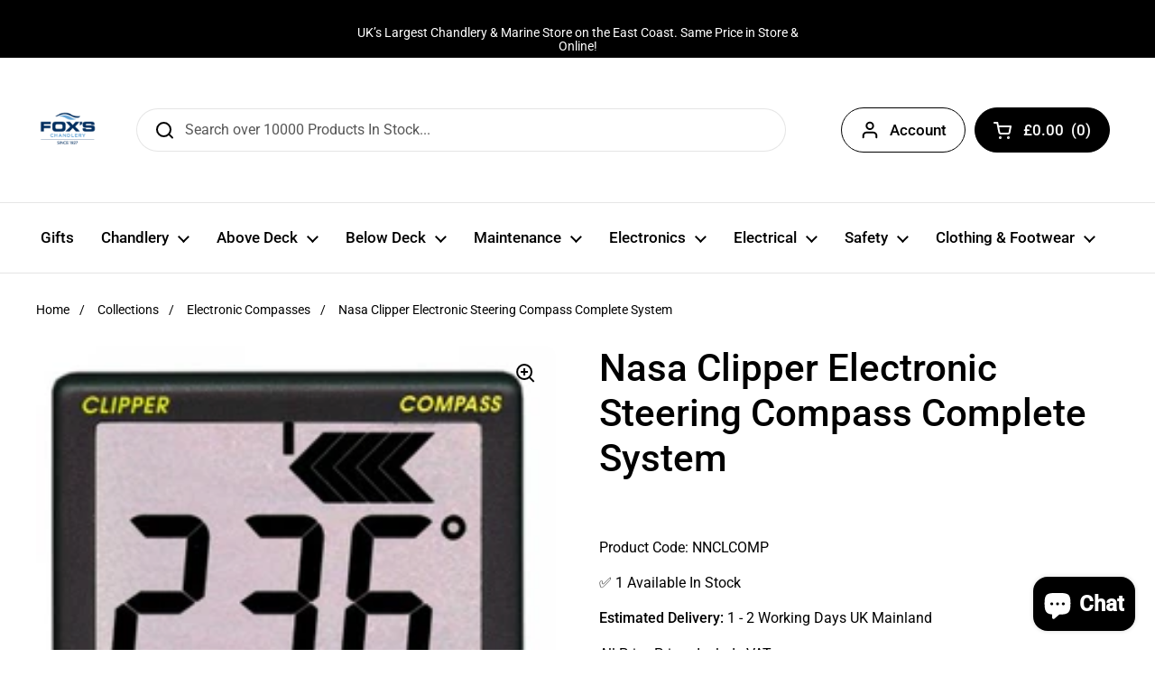

--- FILE ---
content_type: text/html; charset=utf-8
request_url: https://foxschandlery.com/products/nasa-clipper-electronic-steering-compass-complete-system?view=spicegems-swatch
body_size: 1280
content:

{
  "id": 7780055417068,
  "title": "Nasa Clipper Electronic Steering Compass Complete System",
  "description": "\u003cbody\u003e\r\n  \r\n    \u003ctitle\u003e\u003c\/title\u003e\r\n    \u003cmeta content=\"text\/html; charset=windows-1252\" http-equiv=\"Content-Type\"\u003e\r\n  \r\n  \r\n    \u003cp\u003eNasa Marine Clipper Electronic Steering Compass\u003c\/p\u003e\r\n    \u003cul\u003e\r\n      \u003cli\u003eComes with a remote fluxgate sensor which is gimballed for +\/- 45 degrees of pitch and roll with 10m cable. \u003c\/li\u003e\r\n      \u003cli\u003e+\/- 1 degree of fluxgate accuracy \u003c\/li\u003e\r\n      \u003cli\u003eAdjustable damping, the steering sensitivity can be adjusted by the user \u003c\/li\u003e\r\n      \u003cli\u003eSupply 12v DC -consumption 23mA+25mA for display illumination \u003c\/li\u003e\r\n      \u003cli\u003eIt comes with an off course alarm when it deviates by more than a preset amount. \u003c\/li\u003e\r\n    \u003c\/ul\u003e\r\n  \r\n\u003c\/body\u003e",
  "handle": "nasa-clipper-electronic-steering-compass-complete-system",
  "vendor": "Nasa Marine",
  "variants":[{
    	  "id" : 43333799870700,
    	  "title": "Default Title",
          "option1": "Default Title",
          "option2": null,
          "option3": null,
          "sku": "_21405",
          "requires_shipping" : true,
          "taxable": true,
          "featured_image": null,
          "available": true,
          "name": null,
          "public_title": null,
          "options": ["Default Title"],
          "price": 18512,
          "weight": 1000,
          "compare_at_price": 23188,
          "inventory_policy": "deny",
          "inventory_management": "shopify",
          "inventory_quantity": 1,
          "barcode": "609722871174",
          "featured_media": null}],
  "url": "\/products\/nasa-clipper-electronic-steering-compass-complete-system",
  "options": [{"name":"Title","position":1,"values":["Default Title"]}],
  "images": ["\/\/foxschandlery.com\/cdn\/shop\/products\/Clippercompass.jpg?v=1664605413","\/\/foxschandlery.com\/cdn\/shop\/products\/Clippercompass_1.jpg?v=1664605413"],
  "featured_image": "\/\/foxschandlery.com\/cdn\/shop\/products\/Clippercompass.jpg?v=1664605413",
  "tags": ["Displays \u0026 Systems","Electronic Compasses","NNCLCOMP"],
  "available": true,
  "price_min": 18512,
  "price_max": 18512,
  "compare_at_price_min": 23188,
  "compare_at_price_max": 23188,
  "product_images": [{ "id":37859912253676,"src":"\/\/foxschandlery.com\/cdn\/shop\/products\/Clippercompass.jpg?v=1664605413" }  ,  { "id":37859912286444,"src":"\/\/foxschandlery.com\/cdn\/shop\/products\/Clippercompass_1.jpg?v=1664605413" }  ],
  "media": [{"alt":"Clippercompass","id":30501338349804,"position":1,"preview_image":{"aspect_ratio":1.0,"height":340,"width":340,"src":"\/\/foxschandlery.com\/cdn\/shop\/products\/Clippercompass.jpg?v=1664605413"},"aspect_ratio":1.0,"height":340,"media_type":"image","src":"\/\/foxschandlery.com\/cdn\/shop\/products\/Clippercompass.jpg?v=1664605413","width":340},{"alt":null,"id":30501338382572,"position":2,"preview_image":{"aspect_ratio":1.0,"height":340,"width":340,"src":"\/\/foxschandlery.com\/cdn\/shop\/products\/Clippercompass_1.jpg?v=1664605413"},"aspect_ratio":1.0,"height":340,"media_type":"image","src":"\/\/foxschandlery.com\/cdn\/shop\/products\/Clippercompass_1.jpg?v=1664605413","width":340}],
  "collections": [{"id":405891612908,"handle":"electronic-compasses","title":"Electronic Compasses","updated_at":"2026-01-09T12:29:47+00:00","body_html":"","published_at":"2022-10-01T05:37:36+01:00","sort_order":"best-selling","template_suffix":null,"disjunctive":true,"rules":[{"column":"tag","relation":"equals","condition":"Electronic Compasses"}],"published_scope":"web"}],
  "hasDefaultVariant": true,
  "currentVariant": 43333799870700,
  "logicalData": 
  





{


      
      
      
      
      "Default Title":{"id":43333799870700,
                    "available":true ,
                    "src": "\/\/foxschandlery.com\/cdn\/shop\/products\/Clippercompass.jpg?v=1664605413\u0026width=720",
                    "price":18512
                    
                  }


}
,
  "variantsImageData": 
{

  
  
  

  
  
  

}

}


--- FILE ---
content_type: text/html; charset=utf-8
request_url: https://foxschandlery.com//variants/43333799870700/?section_id=helper-pickup-availability-extended
body_size: 561
content:
<div id="shopify-section-helper-pickup-availability-extended" class="shopify-section"><div id="PickupAvailabilityWidget"><div class="pickup-availability-widget__header"><svg width="20" height="15" viewBox="0 0 20 15" fill="none" xmlns="http://www.w3.org/2000/svg"><path d="M0 7.60645L1.41421 6.19223L8.48528 13.2633L7.07107 14.6775L0 7.60645Z" fill="black"/>  <path d="M18.2635 0.656697L19.6777 2.07091L7.07107 14.6775L5.65685 13.2633L18.2635 0.656697Z" fill="black"/></svg><strong>Available for pickup in store or home delivery</strong>
  </div><div class="pickup-availability-widget__locations"><div class="pickup-availability-widget__location">
            <div class="pickup-availability-widget__location-icon"><svg height="64" viewBox="0 0 64 64" width="64" xmlns="http://www.w3.org/2000/svg"><g style="fill:none;stroke:#202020;stroke-miterlimit:10;stroke-width:2;stroke-linejoin:round;stroke-linecap:round"><path d="m36 36h12v22h-12z"/><path d="m56 30v28h-48v-28"/><path d="m16 36h14v12h-14z"/><path d="m52.6 6h-41.2l-9.4 16.5a7.5 7.5 0 0 0 15 0 7.5 7.5 0 0 0 15 0 7.5 7.5 0 0 0 15 0 7.5 7.5 0 0 0 15 0zm-50.6 16h60m-30-16v16.5m-15 0 5-16.5m25 16.5-5-16.5"/></g></svg></div>
            <div class="pickup-availability-widget__location-address">
              <span><strong>Ipswich Store</strong></span>
              <button class="pickup-availability-widget__location-view"
                role="tab" aria-selected="false" aria-controls="pickup-availability-widget-tab-ipswich-store"
              >
                <svg width="11" height="11" viewBox="0 0 11 11" fill="none" xmlns="http://www.w3.org/2000/svg"><rect x="5" width="1" height="11" fill="black"/><path d="M11 5L11 6L-4.37114e-08 6L0 5L11 5Z" fill="black"/></svg>
                <span class="text-animation--underline-thin">Store details</span>
              </button>
            </div>
            <div class="pickup-availability-widget__location-time">
              <span><strong>Usually ready in 2 hours</strong></span>
            </div>
            <div class="pickup-availability-widget__location-details" 
              role="tabpanel"
              id="pickup-availability-widget-tab-ipswich-store"
            ><address class="pickup-availability-widget__location-details__address text-size--small text-color--secondary">
                <p>The Strand<br>Fox&#39;s Marina<br>Ipswich IP2 8NJ<br>United Kingdom</p>
              </address><p class="pickup-availability-widget__location-details__phone text-size--small text-color--secondary">
                  <a href="tel:+441473688431">+441473688431</a><br>
                </p></div>
          </div></div></div></div>

--- FILE ---
content_type: application/x-javascript; charset=utf-8
request_url: https://consent.cookiebot.com/3fb000aa-e2c5-4611-a449-79ffd5e910e8/cc.js?renew=false&referer=foxschandlery.com&dnt=false&init=false
body_size: 212
content:
if(console){var cookiedomainwarning='Error: The domain FOXSCHANDLERY.COM is not authorized to show the cookie banner for domain group ID 3fb000aa-e2c5-4611-a449-79ffd5e910e8. Please add it to the domain group in the Cookiebot Manager to authorize the domain.';if(typeof console.warn === 'function'){console.warn(cookiedomainwarning)}else{console.log(cookiedomainwarning)}};